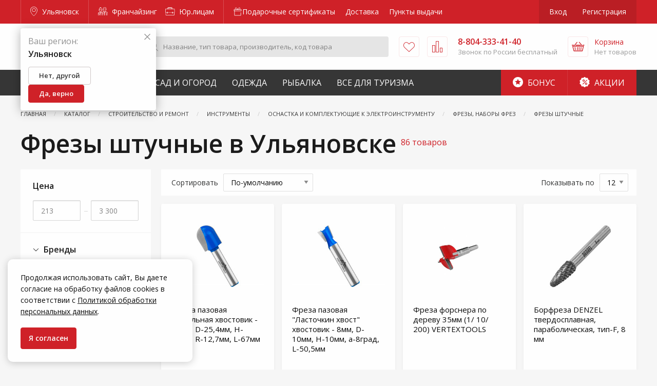

--- FILE ---
content_type: text/html; charset=utf-8
request_url: https://www.google.com/recaptcha/api2/anchor?ar=1&k=6LdUrQMaAAAAAE5xi2MYcbWxyP9CtGDiCae-c6v_&co=aHR0cHM6Ly91bHlhbm92c2suemFrcmVwaS5ydTo0NDM.&hl=en&v=PoyoqOPhxBO7pBk68S4YbpHZ&size=invisible&anchor-ms=20000&execute-ms=30000&cb=l0p3k0nus59y
body_size: 48742
content:
<!DOCTYPE HTML><html dir="ltr" lang="en"><head><meta http-equiv="Content-Type" content="text/html; charset=UTF-8">
<meta http-equiv="X-UA-Compatible" content="IE=edge">
<title>reCAPTCHA</title>
<style type="text/css">
/* cyrillic-ext */
@font-face {
  font-family: 'Roboto';
  font-style: normal;
  font-weight: 400;
  font-stretch: 100%;
  src: url(//fonts.gstatic.com/s/roboto/v48/KFO7CnqEu92Fr1ME7kSn66aGLdTylUAMa3GUBHMdazTgWw.woff2) format('woff2');
  unicode-range: U+0460-052F, U+1C80-1C8A, U+20B4, U+2DE0-2DFF, U+A640-A69F, U+FE2E-FE2F;
}
/* cyrillic */
@font-face {
  font-family: 'Roboto';
  font-style: normal;
  font-weight: 400;
  font-stretch: 100%;
  src: url(//fonts.gstatic.com/s/roboto/v48/KFO7CnqEu92Fr1ME7kSn66aGLdTylUAMa3iUBHMdazTgWw.woff2) format('woff2');
  unicode-range: U+0301, U+0400-045F, U+0490-0491, U+04B0-04B1, U+2116;
}
/* greek-ext */
@font-face {
  font-family: 'Roboto';
  font-style: normal;
  font-weight: 400;
  font-stretch: 100%;
  src: url(//fonts.gstatic.com/s/roboto/v48/KFO7CnqEu92Fr1ME7kSn66aGLdTylUAMa3CUBHMdazTgWw.woff2) format('woff2');
  unicode-range: U+1F00-1FFF;
}
/* greek */
@font-face {
  font-family: 'Roboto';
  font-style: normal;
  font-weight: 400;
  font-stretch: 100%;
  src: url(//fonts.gstatic.com/s/roboto/v48/KFO7CnqEu92Fr1ME7kSn66aGLdTylUAMa3-UBHMdazTgWw.woff2) format('woff2');
  unicode-range: U+0370-0377, U+037A-037F, U+0384-038A, U+038C, U+038E-03A1, U+03A3-03FF;
}
/* math */
@font-face {
  font-family: 'Roboto';
  font-style: normal;
  font-weight: 400;
  font-stretch: 100%;
  src: url(//fonts.gstatic.com/s/roboto/v48/KFO7CnqEu92Fr1ME7kSn66aGLdTylUAMawCUBHMdazTgWw.woff2) format('woff2');
  unicode-range: U+0302-0303, U+0305, U+0307-0308, U+0310, U+0312, U+0315, U+031A, U+0326-0327, U+032C, U+032F-0330, U+0332-0333, U+0338, U+033A, U+0346, U+034D, U+0391-03A1, U+03A3-03A9, U+03B1-03C9, U+03D1, U+03D5-03D6, U+03F0-03F1, U+03F4-03F5, U+2016-2017, U+2034-2038, U+203C, U+2040, U+2043, U+2047, U+2050, U+2057, U+205F, U+2070-2071, U+2074-208E, U+2090-209C, U+20D0-20DC, U+20E1, U+20E5-20EF, U+2100-2112, U+2114-2115, U+2117-2121, U+2123-214F, U+2190, U+2192, U+2194-21AE, U+21B0-21E5, U+21F1-21F2, U+21F4-2211, U+2213-2214, U+2216-22FF, U+2308-230B, U+2310, U+2319, U+231C-2321, U+2336-237A, U+237C, U+2395, U+239B-23B7, U+23D0, U+23DC-23E1, U+2474-2475, U+25AF, U+25B3, U+25B7, U+25BD, U+25C1, U+25CA, U+25CC, U+25FB, U+266D-266F, U+27C0-27FF, U+2900-2AFF, U+2B0E-2B11, U+2B30-2B4C, U+2BFE, U+3030, U+FF5B, U+FF5D, U+1D400-1D7FF, U+1EE00-1EEFF;
}
/* symbols */
@font-face {
  font-family: 'Roboto';
  font-style: normal;
  font-weight: 400;
  font-stretch: 100%;
  src: url(//fonts.gstatic.com/s/roboto/v48/KFO7CnqEu92Fr1ME7kSn66aGLdTylUAMaxKUBHMdazTgWw.woff2) format('woff2');
  unicode-range: U+0001-000C, U+000E-001F, U+007F-009F, U+20DD-20E0, U+20E2-20E4, U+2150-218F, U+2190, U+2192, U+2194-2199, U+21AF, U+21E6-21F0, U+21F3, U+2218-2219, U+2299, U+22C4-22C6, U+2300-243F, U+2440-244A, U+2460-24FF, U+25A0-27BF, U+2800-28FF, U+2921-2922, U+2981, U+29BF, U+29EB, U+2B00-2BFF, U+4DC0-4DFF, U+FFF9-FFFB, U+10140-1018E, U+10190-1019C, U+101A0, U+101D0-101FD, U+102E0-102FB, U+10E60-10E7E, U+1D2C0-1D2D3, U+1D2E0-1D37F, U+1F000-1F0FF, U+1F100-1F1AD, U+1F1E6-1F1FF, U+1F30D-1F30F, U+1F315, U+1F31C, U+1F31E, U+1F320-1F32C, U+1F336, U+1F378, U+1F37D, U+1F382, U+1F393-1F39F, U+1F3A7-1F3A8, U+1F3AC-1F3AF, U+1F3C2, U+1F3C4-1F3C6, U+1F3CA-1F3CE, U+1F3D4-1F3E0, U+1F3ED, U+1F3F1-1F3F3, U+1F3F5-1F3F7, U+1F408, U+1F415, U+1F41F, U+1F426, U+1F43F, U+1F441-1F442, U+1F444, U+1F446-1F449, U+1F44C-1F44E, U+1F453, U+1F46A, U+1F47D, U+1F4A3, U+1F4B0, U+1F4B3, U+1F4B9, U+1F4BB, U+1F4BF, U+1F4C8-1F4CB, U+1F4D6, U+1F4DA, U+1F4DF, U+1F4E3-1F4E6, U+1F4EA-1F4ED, U+1F4F7, U+1F4F9-1F4FB, U+1F4FD-1F4FE, U+1F503, U+1F507-1F50B, U+1F50D, U+1F512-1F513, U+1F53E-1F54A, U+1F54F-1F5FA, U+1F610, U+1F650-1F67F, U+1F687, U+1F68D, U+1F691, U+1F694, U+1F698, U+1F6AD, U+1F6B2, U+1F6B9-1F6BA, U+1F6BC, U+1F6C6-1F6CF, U+1F6D3-1F6D7, U+1F6E0-1F6EA, U+1F6F0-1F6F3, U+1F6F7-1F6FC, U+1F700-1F7FF, U+1F800-1F80B, U+1F810-1F847, U+1F850-1F859, U+1F860-1F887, U+1F890-1F8AD, U+1F8B0-1F8BB, U+1F8C0-1F8C1, U+1F900-1F90B, U+1F93B, U+1F946, U+1F984, U+1F996, U+1F9E9, U+1FA00-1FA6F, U+1FA70-1FA7C, U+1FA80-1FA89, U+1FA8F-1FAC6, U+1FACE-1FADC, U+1FADF-1FAE9, U+1FAF0-1FAF8, U+1FB00-1FBFF;
}
/* vietnamese */
@font-face {
  font-family: 'Roboto';
  font-style: normal;
  font-weight: 400;
  font-stretch: 100%;
  src: url(//fonts.gstatic.com/s/roboto/v48/KFO7CnqEu92Fr1ME7kSn66aGLdTylUAMa3OUBHMdazTgWw.woff2) format('woff2');
  unicode-range: U+0102-0103, U+0110-0111, U+0128-0129, U+0168-0169, U+01A0-01A1, U+01AF-01B0, U+0300-0301, U+0303-0304, U+0308-0309, U+0323, U+0329, U+1EA0-1EF9, U+20AB;
}
/* latin-ext */
@font-face {
  font-family: 'Roboto';
  font-style: normal;
  font-weight: 400;
  font-stretch: 100%;
  src: url(//fonts.gstatic.com/s/roboto/v48/KFO7CnqEu92Fr1ME7kSn66aGLdTylUAMa3KUBHMdazTgWw.woff2) format('woff2');
  unicode-range: U+0100-02BA, U+02BD-02C5, U+02C7-02CC, U+02CE-02D7, U+02DD-02FF, U+0304, U+0308, U+0329, U+1D00-1DBF, U+1E00-1E9F, U+1EF2-1EFF, U+2020, U+20A0-20AB, U+20AD-20C0, U+2113, U+2C60-2C7F, U+A720-A7FF;
}
/* latin */
@font-face {
  font-family: 'Roboto';
  font-style: normal;
  font-weight: 400;
  font-stretch: 100%;
  src: url(//fonts.gstatic.com/s/roboto/v48/KFO7CnqEu92Fr1ME7kSn66aGLdTylUAMa3yUBHMdazQ.woff2) format('woff2');
  unicode-range: U+0000-00FF, U+0131, U+0152-0153, U+02BB-02BC, U+02C6, U+02DA, U+02DC, U+0304, U+0308, U+0329, U+2000-206F, U+20AC, U+2122, U+2191, U+2193, U+2212, U+2215, U+FEFF, U+FFFD;
}
/* cyrillic-ext */
@font-face {
  font-family: 'Roboto';
  font-style: normal;
  font-weight: 500;
  font-stretch: 100%;
  src: url(//fonts.gstatic.com/s/roboto/v48/KFO7CnqEu92Fr1ME7kSn66aGLdTylUAMa3GUBHMdazTgWw.woff2) format('woff2');
  unicode-range: U+0460-052F, U+1C80-1C8A, U+20B4, U+2DE0-2DFF, U+A640-A69F, U+FE2E-FE2F;
}
/* cyrillic */
@font-face {
  font-family: 'Roboto';
  font-style: normal;
  font-weight: 500;
  font-stretch: 100%;
  src: url(//fonts.gstatic.com/s/roboto/v48/KFO7CnqEu92Fr1ME7kSn66aGLdTylUAMa3iUBHMdazTgWw.woff2) format('woff2');
  unicode-range: U+0301, U+0400-045F, U+0490-0491, U+04B0-04B1, U+2116;
}
/* greek-ext */
@font-face {
  font-family: 'Roboto';
  font-style: normal;
  font-weight: 500;
  font-stretch: 100%;
  src: url(//fonts.gstatic.com/s/roboto/v48/KFO7CnqEu92Fr1ME7kSn66aGLdTylUAMa3CUBHMdazTgWw.woff2) format('woff2');
  unicode-range: U+1F00-1FFF;
}
/* greek */
@font-face {
  font-family: 'Roboto';
  font-style: normal;
  font-weight: 500;
  font-stretch: 100%;
  src: url(//fonts.gstatic.com/s/roboto/v48/KFO7CnqEu92Fr1ME7kSn66aGLdTylUAMa3-UBHMdazTgWw.woff2) format('woff2');
  unicode-range: U+0370-0377, U+037A-037F, U+0384-038A, U+038C, U+038E-03A1, U+03A3-03FF;
}
/* math */
@font-face {
  font-family: 'Roboto';
  font-style: normal;
  font-weight: 500;
  font-stretch: 100%;
  src: url(//fonts.gstatic.com/s/roboto/v48/KFO7CnqEu92Fr1ME7kSn66aGLdTylUAMawCUBHMdazTgWw.woff2) format('woff2');
  unicode-range: U+0302-0303, U+0305, U+0307-0308, U+0310, U+0312, U+0315, U+031A, U+0326-0327, U+032C, U+032F-0330, U+0332-0333, U+0338, U+033A, U+0346, U+034D, U+0391-03A1, U+03A3-03A9, U+03B1-03C9, U+03D1, U+03D5-03D6, U+03F0-03F1, U+03F4-03F5, U+2016-2017, U+2034-2038, U+203C, U+2040, U+2043, U+2047, U+2050, U+2057, U+205F, U+2070-2071, U+2074-208E, U+2090-209C, U+20D0-20DC, U+20E1, U+20E5-20EF, U+2100-2112, U+2114-2115, U+2117-2121, U+2123-214F, U+2190, U+2192, U+2194-21AE, U+21B0-21E5, U+21F1-21F2, U+21F4-2211, U+2213-2214, U+2216-22FF, U+2308-230B, U+2310, U+2319, U+231C-2321, U+2336-237A, U+237C, U+2395, U+239B-23B7, U+23D0, U+23DC-23E1, U+2474-2475, U+25AF, U+25B3, U+25B7, U+25BD, U+25C1, U+25CA, U+25CC, U+25FB, U+266D-266F, U+27C0-27FF, U+2900-2AFF, U+2B0E-2B11, U+2B30-2B4C, U+2BFE, U+3030, U+FF5B, U+FF5D, U+1D400-1D7FF, U+1EE00-1EEFF;
}
/* symbols */
@font-face {
  font-family: 'Roboto';
  font-style: normal;
  font-weight: 500;
  font-stretch: 100%;
  src: url(//fonts.gstatic.com/s/roboto/v48/KFO7CnqEu92Fr1ME7kSn66aGLdTylUAMaxKUBHMdazTgWw.woff2) format('woff2');
  unicode-range: U+0001-000C, U+000E-001F, U+007F-009F, U+20DD-20E0, U+20E2-20E4, U+2150-218F, U+2190, U+2192, U+2194-2199, U+21AF, U+21E6-21F0, U+21F3, U+2218-2219, U+2299, U+22C4-22C6, U+2300-243F, U+2440-244A, U+2460-24FF, U+25A0-27BF, U+2800-28FF, U+2921-2922, U+2981, U+29BF, U+29EB, U+2B00-2BFF, U+4DC0-4DFF, U+FFF9-FFFB, U+10140-1018E, U+10190-1019C, U+101A0, U+101D0-101FD, U+102E0-102FB, U+10E60-10E7E, U+1D2C0-1D2D3, U+1D2E0-1D37F, U+1F000-1F0FF, U+1F100-1F1AD, U+1F1E6-1F1FF, U+1F30D-1F30F, U+1F315, U+1F31C, U+1F31E, U+1F320-1F32C, U+1F336, U+1F378, U+1F37D, U+1F382, U+1F393-1F39F, U+1F3A7-1F3A8, U+1F3AC-1F3AF, U+1F3C2, U+1F3C4-1F3C6, U+1F3CA-1F3CE, U+1F3D4-1F3E0, U+1F3ED, U+1F3F1-1F3F3, U+1F3F5-1F3F7, U+1F408, U+1F415, U+1F41F, U+1F426, U+1F43F, U+1F441-1F442, U+1F444, U+1F446-1F449, U+1F44C-1F44E, U+1F453, U+1F46A, U+1F47D, U+1F4A3, U+1F4B0, U+1F4B3, U+1F4B9, U+1F4BB, U+1F4BF, U+1F4C8-1F4CB, U+1F4D6, U+1F4DA, U+1F4DF, U+1F4E3-1F4E6, U+1F4EA-1F4ED, U+1F4F7, U+1F4F9-1F4FB, U+1F4FD-1F4FE, U+1F503, U+1F507-1F50B, U+1F50D, U+1F512-1F513, U+1F53E-1F54A, U+1F54F-1F5FA, U+1F610, U+1F650-1F67F, U+1F687, U+1F68D, U+1F691, U+1F694, U+1F698, U+1F6AD, U+1F6B2, U+1F6B9-1F6BA, U+1F6BC, U+1F6C6-1F6CF, U+1F6D3-1F6D7, U+1F6E0-1F6EA, U+1F6F0-1F6F3, U+1F6F7-1F6FC, U+1F700-1F7FF, U+1F800-1F80B, U+1F810-1F847, U+1F850-1F859, U+1F860-1F887, U+1F890-1F8AD, U+1F8B0-1F8BB, U+1F8C0-1F8C1, U+1F900-1F90B, U+1F93B, U+1F946, U+1F984, U+1F996, U+1F9E9, U+1FA00-1FA6F, U+1FA70-1FA7C, U+1FA80-1FA89, U+1FA8F-1FAC6, U+1FACE-1FADC, U+1FADF-1FAE9, U+1FAF0-1FAF8, U+1FB00-1FBFF;
}
/* vietnamese */
@font-face {
  font-family: 'Roboto';
  font-style: normal;
  font-weight: 500;
  font-stretch: 100%;
  src: url(//fonts.gstatic.com/s/roboto/v48/KFO7CnqEu92Fr1ME7kSn66aGLdTylUAMa3OUBHMdazTgWw.woff2) format('woff2');
  unicode-range: U+0102-0103, U+0110-0111, U+0128-0129, U+0168-0169, U+01A0-01A1, U+01AF-01B0, U+0300-0301, U+0303-0304, U+0308-0309, U+0323, U+0329, U+1EA0-1EF9, U+20AB;
}
/* latin-ext */
@font-face {
  font-family: 'Roboto';
  font-style: normal;
  font-weight: 500;
  font-stretch: 100%;
  src: url(//fonts.gstatic.com/s/roboto/v48/KFO7CnqEu92Fr1ME7kSn66aGLdTylUAMa3KUBHMdazTgWw.woff2) format('woff2');
  unicode-range: U+0100-02BA, U+02BD-02C5, U+02C7-02CC, U+02CE-02D7, U+02DD-02FF, U+0304, U+0308, U+0329, U+1D00-1DBF, U+1E00-1E9F, U+1EF2-1EFF, U+2020, U+20A0-20AB, U+20AD-20C0, U+2113, U+2C60-2C7F, U+A720-A7FF;
}
/* latin */
@font-face {
  font-family: 'Roboto';
  font-style: normal;
  font-weight: 500;
  font-stretch: 100%;
  src: url(//fonts.gstatic.com/s/roboto/v48/KFO7CnqEu92Fr1ME7kSn66aGLdTylUAMa3yUBHMdazQ.woff2) format('woff2');
  unicode-range: U+0000-00FF, U+0131, U+0152-0153, U+02BB-02BC, U+02C6, U+02DA, U+02DC, U+0304, U+0308, U+0329, U+2000-206F, U+20AC, U+2122, U+2191, U+2193, U+2212, U+2215, U+FEFF, U+FFFD;
}
/* cyrillic-ext */
@font-face {
  font-family: 'Roboto';
  font-style: normal;
  font-weight: 900;
  font-stretch: 100%;
  src: url(//fonts.gstatic.com/s/roboto/v48/KFO7CnqEu92Fr1ME7kSn66aGLdTylUAMa3GUBHMdazTgWw.woff2) format('woff2');
  unicode-range: U+0460-052F, U+1C80-1C8A, U+20B4, U+2DE0-2DFF, U+A640-A69F, U+FE2E-FE2F;
}
/* cyrillic */
@font-face {
  font-family: 'Roboto';
  font-style: normal;
  font-weight: 900;
  font-stretch: 100%;
  src: url(//fonts.gstatic.com/s/roboto/v48/KFO7CnqEu92Fr1ME7kSn66aGLdTylUAMa3iUBHMdazTgWw.woff2) format('woff2');
  unicode-range: U+0301, U+0400-045F, U+0490-0491, U+04B0-04B1, U+2116;
}
/* greek-ext */
@font-face {
  font-family: 'Roboto';
  font-style: normal;
  font-weight: 900;
  font-stretch: 100%;
  src: url(//fonts.gstatic.com/s/roboto/v48/KFO7CnqEu92Fr1ME7kSn66aGLdTylUAMa3CUBHMdazTgWw.woff2) format('woff2');
  unicode-range: U+1F00-1FFF;
}
/* greek */
@font-face {
  font-family: 'Roboto';
  font-style: normal;
  font-weight: 900;
  font-stretch: 100%;
  src: url(//fonts.gstatic.com/s/roboto/v48/KFO7CnqEu92Fr1ME7kSn66aGLdTylUAMa3-UBHMdazTgWw.woff2) format('woff2');
  unicode-range: U+0370-0377, U+037A-037F, U+0384-038A, U+038C, U+038E-03A1, U+03A3-03FF;
}
/* math */
@font-face {
  font-family: 'Roboto';
  font-style: normal;
  font-weight: 900;
  font-stretch: 100%;
  src: url(//fonts.gstatic.com/s/roboto/v48/KFO7CnqEu92Fr1ME7kSn66aGLdTylUAMawCUBHMdazTgWw.woff2) format('woff2');
  unicode-range: U+0302-0303, U+0305, U+0307-0308, U+0310, U+0312, U+0315, U+031A, U+0326-0327, U+032C, U+032F-0330, U+0332-0333, U+0338, U+033A, U+0346, U+034D, U+0391-03A1, U+03A3-03A9, U+03B1-03C9, U+03D1, U+03D5-03D6, U+03F0-03F1, U+03F4-03F5, U+2016-2017, U+2034-2038, U+203C, U+2040, U+2043, U+2047, U+2050, U+2057, U+205F, U+2070-2071, U+2074-208E, U+2090-209C, U+20D0-20DC, U+20E1, U+20E5-20EF, U+2100-2112, U+2114-2115, U+2117-2121, U+2123-214F, U+2190, U+2192, U+2194-21AE, U+21B0-21E5, U+21F1-21F2, U+21F4-2211, U+2213-2214, U+2216-22FF, U+2308-230B, U+2310, U+2319, U+231C-2321, U+2336-237A, U+237C, U+2395, U+239B-23B7, U+23D0, U+23DC-23E1, U+2474-2475, U+25AF, U+25B3, U+25B7, U+25BD, U+25C1, U+25CA, U+25CC, U+25FB, U+266D-266F, U+27C0-27FF, U+2900-2AFF, U+2B0E-2B11, U+2B30-2B4C, U+2BFE, U+3030, U+FF5B, U+FF5D, U+1D400-1D7FF, U+1EE00-1EEFF;
}
/* symbols */
@font-face {
  font-family: 'Roboto';
  font-style: normal;
  font-weight: 900;
  font-stretch: 100%;
  src: url(//fonts.gstatic.com/s/roboto/v48/KFO7CnqEu92Fr1ME7kSn66aGLdTylUAMaxKUBHMdazTgWw.woff2) format('woff2');
  unicode-range: U+0001-000C, U+000E-001F, U+007F-009F, U+20DD-20E0, U+20E2-20E4, U+2150-218F, U+2190, U+2192, U+2194-2199, U+21AF, U+21E6-21F0, U+21F3, U+2218-2219, U+2299, U+22C4-22C6, U+2300-243F, U+2440-244A, U+2460-24FF, U+25A0-27BF, U+2800-28FF, U+2921-2922, U+2981, U+29BF, U+29EB, U+2B00-2BFF, U+4DC0-4DFF, U+FFF9-FFFB, U+10140-1018E, U+10190-1019C, U+101A0, U+101D0-101FD, U+102E0-102FB, U+10E60-10E7E, U+1D2C0-1D2D3, U+1D2E0-1D37F, U+1F000-1F0FF, U+1F100-1F1AD, U+1F1E6-1F1FF, U+1F30D-1F30F, U+1F315, U+1F31C, U+1F31E, U+1F320-1F32C, U+1F336, U+1F378, U+1F37D, U+1F382, U+1F393-1F39F, U+1F3A7-1F3A8, U+1F3AC-1F3AF, U+1F3C2, U+1F3C4-1F3C6, U+1F3CA-1F3CE, U+1F3D4-1F3E0, U+1F3ED, U+1F3F1-1F3F3, U+1F3F5-1F3F7, U+1F408, U+1F415, U+1F41F, U+1F426, U+1F43F, U+1F441-1F442, U+1F444, U+1F446-1F449, U+1F44C-1F44E, U+1F453, U+1F46A, U+1F47D, U+1F4A3, U+1F4B0, U+1F4B3, U+1F4B9, U+1F4BB, U+1F4BF, U+1F4C8-1F4CB, U+1F4D6, U+1F4DA, U+1F4DF, U+1F4E3-1F4E6, U+1F4EA-1F4ED, U+1F4F7, U+1F4F9-1F4FB, U+1F4FD-1F4FE, U+1F503, U+1F507-1F50B, U+1F50D, U+1F512-1F513, U+1F53E-1F54A, U+1F54F-1F5FA, U+1F610, U+1F650-1F67F, U+1F687, U+1F68D, U+1F691, U+1F694, U+1F698, U+1F6AD, U+1F6B2, U+1F6B9-1F6BA, U+1F6BC, U+1F6C6-1F6CF, U+1F6D3-1F6D7, U+1F6E0-1F6EA, U+1F6F0-1F6F3, U+1F6F7-1F6FC, U+1F700-1F7FF, U+1F800-1F80B, U+1F810-1F847, U+1F850-1F859, U+1F860-1F887, U+1F890-1F8AD, U+1F8B0-1F8BB, U+1F8C0-1F8C1, U+1F900-1F90B, U+1F93B, U+1F946, U+1F984, U+1F996, U+1F9E9, U+1FA00-1FA6F, U+1FA70-1FA7C, U+1FA80-1FA89, U+1FA8F-1FAC6, U+1FACE-1FADC, U+1FADF-1FAE9, U+1FAF0-1FAF8, U+1FB00-1FBFF;
}
/* vietnamese */
@font-face {
  font-family: 'Roboto';
  font-style: normal;
  font-weight: 900;
  font-stretch: 100%;
  src: url(//fonts.gstatic.com/s/roboto/v48/KFO7CnqEu92Fr1ME7kSn66aGLdTylUAMa3OUBHMdazTgWw.woff2) format('woff2');
  unicode-range: U+0102-0103, U+0110-0111, U+0128-0129, U+0168-0169, U+01A0-01A1, U+01AF-01B0, U+0300-0301, U+0303-0304, U+0308-0309, U+0323, U+0329, U+1EA0-1EF9, U+20AB;
}
/* latin-ext */
@font-face {
  font-family: 'Roboto';
  font-style: normal;
  font-weight: 900;
  font-stretch: 100%;
  src: url(//fonts.gstatic.com/s/roboto/v48/KFO7CnqEu92Fr1ME7kSn66aGLdTylUAMa3KUBHMdazTgWw.woff2) format('woff2');
  unicode-range: U+0100-02BA, U+02BD-02C5, U+02C7-02CC, U+02CE-02D7, U+02DD-02FF, U+0304, U+0308, U+0329, U+1D00-1DBF, U+1E00-1E9F, U+1EF2-1EFF, U+2020, U+20A0-20AB, U+20AD-20C0, U+2113, U+2C60-2C7F, U+A720-A7FF;
}
/* latin */
@font-face {
  font-family: 'Roboto';
  font-style: normal;
  font-weight: 900;
  font-stretch: 100%;
  src: url(//fonts.gstatic.com/s/roboto/v48/KFO7CnqEu92Fr1ME7kSn66aGLdTylUAMa3yUBHMdazQ.woff2) format('woff2');
  unicode-range: U+0000-00FF, U+0131, U+0152-0153, U+02BB-02BC, U+02C6, U+02DA, U+02DC, U+0304, U+0308, U+0329, U+2000-206F, U+20AC, U+2122, U+2191, U+2193, U+2212, U+2215, U+FEFF, U+FFFD;
}

</style>
<link rel="stylesheet" type="text/css" href="https://www.gstatic.com/recaptcha/releases/PoyoqOPhxBO7pBk68S4YbpHZ/styles__ltr.css">
<script nonce="Vz9FuMTIhw-1g-1TeU3v4A" type="text/javascript">window['__recaptcha_api'] = 'https://www.google.com/recaptcha/api2/';</script>
<script type="text/javascript" src="https://www.gstatic.com/recaptcha/releases/PoyoqOPhxBO7pBk68S4YbpHZ/recaptcha__en.js" nonce="Vz9FuMTIhw-1g-1TeU3v4A">
      
    </script></head>
<body><div id="rc-anchor-alert" class="rc-anchor-alert"></div>
<input type="hidden" id="recaptcha-token" value="[base64]">
<script type="text/javascript" nonce="Vz9FuMTIhw-1g-1TeU3v4A">
      recaptcha.anchor.Main.init("[\x22ainput\x22,[\x22bgdata\x22,\x22\x22,\[base64]/[base64]/[base64]/ZyhXLGgpOnEoW04sMjEsbF0sVywwKSxoKSxmYWxzZSxmYWxzZSl9Y2F0Y2goayl7RygzNTgsVyk/[base64]/[base64]/[base64]/[base64]/[base64]/[base64]/[base64]/bmV3IEJbT10oRFswXSk6dz09Mj9uZXcgQltPXShEWzBdLERbMV0pOnc9PTM/bmV3IEJbT10oRFswXSxEWzFdLERbMl0pOnc9PTQ/[base64]/[base64]/[base64]/[base64]/[base64]\\u003d\x22,\[base64]\\u003d\\u003d\x22,\x22fcKxTMOGGMKrwpLCtMOmdFFQw5AKw5UKwrzCpErCksK7OsO9w6vDmR4bwqFZwqlzwp15wqzDulLDkF7CoXtsw5jCvcOFwqPDh07CpMO2w7vDuV/CtAzCoynDqcOFQ0bDjDbDusOgwq/Cm8KkPsKUVcK/AMO5JcOsw4TCjMOGwpXCmksZMDQldnBCUMKvGMOtw4fDrcOrwopwwpfDrWIVEcKORSBjO8OLc2JWw7YPwq8/[base64]/[base64]/DtcKBw5kZCiEQTMKLw7o7w6HChg0/wqAaTcOmw7EOwogxGMOCfcKAw5LDg8KYcMKCwpc1w6LDtcKdBgkHOsK3MCbCoMOYwplrw6ZxwokQwo3DsMOndcKrw57Cp8K/woo/c2rDhMKDw5LCpcKxGjBIw43Dv8KhGWfCssO5wojDksO3w7PCpsODw5MMw4vCqcK2ecOkR8OcBAPDrWnClsKrfz/Ch8OGwqnDvcO3G2g3K3QNw7VVwrREw4xXwp52IFPChErDkCPCkEUXS8ObKCYjwoEjwqfDjTzCocO2wrBoQ8KTUSzDognChsKWZELCnW/CjSEsScOrWGEoTGjDiMOVw4o+wrM/bcOkw4PCllzDlMOEw4glwqfCrHbDgBcjYjbCmE8aXsKjK8K2AsOybMOkC8OnVGrDssKcIcO4w6HDrcOlDcKFw4JBOVvCvHfDpQjCvcKZw55/F2XDhx/Ck15dwrx+w5txw4FlYFNAwrkLPcO/w4Zdwqs2LHnCqMKGw77Ds8OLwpQqNCnDsCoaI8O1SsOtw50mwo/[base64]/[base64]/ClsO0w6VVQ8OkW17DrMOkCCfDsz0nRsKpE3jDpk0OWMOfSsOgfcK0Al08TBoEw43DjkYOwqkPLsO7w6HCgsOtwrFiw7R6wqPCpcOQecOFwplVNyfDscOffcOQwpUdwo04w67DscK3w5s7wrzCusK/w7tpwpTDrMKhwqjDl8K2w6VNcVbDlMO5XsOew6DDg1RbwrPDjVJcw6sCw59DI8K6w7E+w4Rww7/DjiZAwobCgcOEZGLCiRwMNQwBw7FVMMK9XA5Hw4htw6fDtMOJecKcZsOdPBrDkcKWQDHDo8KSK3ceO8O6w5TDgwbCkzYgE8OQRH/CucKIJRc2asOxw5bDnMOzFXdLwq/DtzvDs8K2wrXCgcOew5IXwpXClDMMw495wodFw6g7WQjCocK3wrYYwodVIUc0w7YSH8OZw4HDuAVgFcOme8K1DsKYw4/[base64]/w6N1Ay/CkMO+OghDfzpbbDx5EsOLe0HDtTHDuVMWw4XDnlRTwphHwoXCjTjDmxdfVlXDhMOYG1PDg1Bew5vDvT/DmsO4esOhbiEiw5vCgUfChmkDwpzCh8KIAMO1JsO1wovDmcOLcGR5Fm/[base64]/w6AobMOvOAMWw7YLCMKMFMOKWiDDn39YUcKyD3rDkGpfP8OYe8K0wqZMFsObScO8bMKbw64zS1I1aT/DtVnCjTTCgUxqCgPDnsKvwrTDtsOHPwnDpSTCuMO2w4nDghTDs8OUw49/VR3CslVoOnLCrMKNaEZiw6HDu8O/YRVeXMKvTHbDqcKIRjrCrsKkw7NLHVpdCsOyGMK7KjtREHPDmEXCvComw4XDksKJwoBGTQjCuFdfS8KMw4rCrCnCunjCnsOYesKHwpwkNMKkEllTwr1BA8OGKAdBwrDDv2wQeWZFw7rDs00/[base64]/DlsKTWi3Ds8O2woEpw5MtwrE/wppfVsKKN19zdsK/[base64]/CjlseVsO+w6YcwqhxwrlRc3XCtMOLB2UvSMKHeEN1woUROinCl8KCwotCYsONwpJkwqDDi8K5wps8w5fDtGPCuMO9w6Nww67DmMOIw49ywpE9A8ONYMKBSRxNwr3CosOlw7rDkw3Dlzgnw4/[base64]/[base64]/DtsKwQBbDizhww5MlbcKjwrfCm8OpXcOCw6XChMKHB3fCokbCizXCnFDDrxsMw74bW8OURcK4w5YCUcKzwq/CicKbw7YJLQ3DpcOxNGdrBMOdbcONRgXCtDTCgMOpw55aalDCnlZ5wpQ+SMKwWGoqwqPCs8OJOsO0wofClAV8GsKkQzM5U8KpQhLDq8K1TH7DuMKlwqpzaMK0w4jDlcO/[base64]/DisOaDFp+SRjCuyUywrIRwp1YH8Kww4rDqsOWw6YFw7k1fTwwYX3CpMKWDR7DpcOjf8KQfR/CgcKNw6rDicOPKcOhwr4DQyYQwrbDgMOsU07DpcOUworCkMOWwrpKbMKEenJ2LWxUVcOwf8KWZ8OcfQDCrinDisOJw49qQS/DpsOvw7XDg2VEccOrw6RLw4ZVwq4HwqHDjyYRSxTCjW/DscOGHMKhw5hQwqLDnsOYwqrDgsOrEHVARFHDqUt/woDDpiwuIMO6FcKPw63DssOXwoLDssK5wpc5KsOvwpHCscKwVsK6woYkccK/w7rCicOkV8KJMlfCi0XDisOEw6B7V2UFUsKLw5nCk8KjwpdTw5Jbw5c2wrc/wq9Jw55LKMO8D0QRwoTCgsKGwqTCjcKCbjUjwpDChsOzw75GdwrCt8OYwpkcD8KlailNNMOECjdxw6JXMMOvFhZxbsOewqZbNsK9VhPCtW0rw6JmwofDiMO/w5LCiSvCssKTJcKgwrzCjcKseyvDsMKewpXCtR7CvFUlw4zCjC8+w4ZsbTXDkMOFwp/DjRTCv2/DjcONwptNwr1Jw6BewrxdwpXDnWJpLMOLPMKywr7Cgj8swrhVwoI2DsOkwpjCiT7Cs8KOAMOxU8OTwoPDnnnDjhEGwrDDhsOUw5UnwoxuwrPChsKKbkTDpEBMA2DCqy7CnCjCkjQMDhDCrcK4DD5/wofCqUTCucOJHcKzT3BtRMKcdcK6w4bDo2rDj8KfS8Opw6XChMOSw5taI0bCqMKqw4FKw6HDqcKBEcKJVcK6wojDicOUwrw4eMOASsKBF8Oqwr4Yw5NWQUQ/eTrCkcKFK0/Dv8O+w7BPw7bCgMOYVHrDgHVjwqLCjCIcb30rL8O4YsKxdTBJw5nDmydWw7TCjnNAHMKRMA3DpMOEw5UEwqELw4oww5PCuMOawqvDoR7DgxJ/w6poEcO4TmvDn8OTGsOENiPDuikcw6nCkUDCi8Obw4bCu3tjFgjCs8KMw6ZsNsKrwppAwpvDlBzDgzIvw6ICw7cEwpLDpGxaw4oSE8KkZBsAdgfDg8KhSjrCv8K7wpBNwo9Vw53CncOkw58LdsO9w5kuQW/DkcK8w6AZwoMDUcKTwopxJsO6wr/Cs2LDlUzDusOqwqVlVEYAw41+bsKaaE4DwodOTsKtwovCu09lNMKgdMK1ZcKFSsO0LHPDtVvDlsKdYcKiFVhiw7VVGwjDq8KEwq8IecK4LcKNw7nCoybCtU3CrB1vCcKfPMOUwoPDsGXCpCxvaQTDih9/[base64]/Cv8O5w4dgwpdUHTHCtCDDlj5/worDjX4lJ2LDil18DhIxw4/Ds8Kyw6Fxwo3CmMOiEsO8E8K/IMKoMEBNw5rDmDXCgxfDtQXCrxzChsK8OsKQZXAzGhVML8O4w7tBw4JBTsKnwq3DkzIYADcuw4DClhEpXizCmwAZwrDCqwoFEsKaRMKywoXDp31LwoIrw5TCnMKxw5/ChjgIwopow6R+wpTDmylfwpA5JS4wwpgpHMOvw4zCsEU1w48gJMO7wqHCrsOtwoHCmW15CloFEhvCr8K2ZBHDmDRIWMO6AcOqwooSw57DuMOQKn9zT8Khc8OSYMK1w4gXwpHDm8OnJ8KECsO/[base64]/DosKOw5EnRRfCp8OMwo/CiB/Dv8K5NcO+w5nDq8Oqw6rDtMKnwqnDgB5KA2RhMcOxfHXDoibDgQYCdlgXasOww6PDmsKSe8KDw5YwAsKjFsOzwrIDw5UJSMKQwpoGwr7CrgccGyxHwqfDqEjCocKJPEvCuMOqwpkGwo3Cty3DqDIew7wBIsKFwpp9w44jCEfDjcKNw7MEwqbDqTjCim90JV/Dq8O/BD0vw4MKwq9oKxTDgQzDg8KTw4d/w67DjWhgw7MWwqAeIX3DnMOZwpYWwrZLwpJYw7kSwo9ewo5HakViw5zChVzDucOewrrDrBN9FsKkw4nCmMKsIQw+Kx7CsMKRXy/Cp8OVb8OJwq3CugRZBcK6woseAcO5w4AFbMKQTcK1A29VwonDs8O/w6/[base64]/CrcO9wqMmwojCt8OswofClMKADHTCk1PCjF7CpG/CocKobl7CllNYVcOkw6ZKOMKcdcKgw54cw4zClkXDqiZkwrbCu8KCwpYBB8K1KhcdJMOUEEPCvzrCncOhaC9fX8KDRj8twqhRREHDpF82HnrCscOQwo4cUUTCjW3Cg0DDjjs8w6V3w5LDmcKkwqXChMKsw6HDkX/ChcKsIW3CuMK0DcKKwog5O8KVd8Ouw6l8w6g7AzLDpirDpnoJY8OQBEvCoDDDvGgIWyhqwqctw5tOwoE/w53DvXXDusK4w4gtXMKmDULChg8qwr3DoMKEXSF7NsOjP8OgYnTDksKtJShzw7kJOcKeQcOuPFhLNMO9wo/DrkB/wrkBwoPCiz3CnTvCliIuSnHCr8OywrnDtMKwdGvCtsOPYzQ2E1Atw7TCm8KIaMOyPgjCssK3Pg14Byw5w7tKecOKwoXDgsOuw5o3AsONAF1LwpzDhQIEcsKLwpHCk3UpTj57w7/DrcO2E8OBw5PCkTF9H8K4RG/[base64]/OsOpOytjw5zCsx42UiQ1woDDqsOGCWzDlMOzw5/CiMOgw6M/WFBnwr7CssKfw6lQOsKUw7/Dp8KGIsO/w7PCscKgwojCslJtHcKTwppTw5IMJMOhwqnCuMKPPQrCqcOIX3jCqMOwJw7Cg8KtwpjCmnbDpx3DtMOBwp8Aw4vDg8OoJUXDiDrCvVbDnsO2woXDvSTDqmEqw58/ZsOQAMO4w6rDnQfDoFrDiWnDkw1TOl4RwpE2wpjCvSkQQcOnA8Oyw6dufx4iwr4VdlPDmQXDuMOVw7jDrcKfwrAiwqNfw7hydsOowoYpwrTDssKhw5Anw5/CosKEcsOUKcODIcOqMT8AwrIZw54nPMOZwrUjXwHCnMK0HcKKeyrDnMOmwrTDqnzCscKqw5Y4wot+wrITw5jCoQ0GI8K9bX0hXcKAw5NcJzQ9wpnCiz3CgRZPw5zDvhTDqxbCkxBQw4Ydw7/[base64]/w4MowoN8w6XDqHxpE8Otw5deQ8OZwp/Cmz8pw4bClFTCscKXNBnClMOcFi04w70tw7ZWw5dVfMKWfMO5eFTCocO/[base64]/[base64]/DuT4RSnLCisKVT8KHw4rCjAgLw6UbwoIww6DDo2AnwpzDrMK4w5xZw5/CsMKVwrUyC8OxwprDo2JEcsK8b8OHXi9Mw6d2DWLChsKkOsOMw41ObMOQaEfDgBPDtsK0wofDgsOjw6ZSf8OxQcKfw5PDrcKMw5w9w4XDiAjDtsKqw7o1ES1jG00Bw43CpcOac8OcZMOyHhzCun/CscKYw4lWwp48XsKvTDtcwrrCusKFQi8bTiDCicKmEXrDnRFcYMO9Q8KIfxh/wpvDjMOBwq/DtzkbBMO0w6TCqMKpw4sQw7lRw6dzwp/DjcOrVMO+IsOkw7ENwoYPA8K3MnMvw47Cswsfw6HCsz0dwr/Dk1vCulEPw7zCssKiw55pFnDDn8Oiw71cPMOjCsO7w4YLIMOsCmQbbEvDi8KbcsOkGsOKaAZjccK8AMKCaBd/IgLCt8OIwoEwGcOfT1YMFH9Sw6PCs8OBf0nDuAXDmgHDnwXCvMKPwq8eM8OQwoPCvzfCh8Krb07Du3c0fxNRasK3d8KadCbDo212wqoGBwzDm8Kuw5vCr8OcIBwuw7TCrFZQQgHCnsKWwojCs8OKw7zDjsKmw6/Dv8Ocw4INSG/Ct8KPa3ogV8OHw40Cw7rDmsOvw7nDnWTDocKOwpfCgcKqwr0OOcKDBFfDs8Kae8OoYcO/w7TDmTZVwoxIwrM5UsKUJTrDo8Kww6jCmVPDpMOrwpDCssOsYSszworCmsK1wqnDtUdqw6YZUcKmw7oKAMOSw5FRwoVSWFZ2VnLDtTB2Slp0w6NAwq3DnsKJwpfCnCUXwpVTwpg8PV0AwpLDlsORecOWXcKsUcKdcyoyw5t7w7bDuHTDkyvClUQ/[base64]/e1cMaDd0wo7DpFkQAAcUwqRiG8O1wpANacKNwoQ5w487RsOkwozDpCU2wprDr2PCpcOtckLDs8K4dsKWcMKcwp/DqsOXA04xw7HDoyJOHcKvwpAHeTvDlwsKw4FPYXlPw7nCoE5bwrDDh8OoesKHwpvCrw/Di0M6w7/DriBDcztbIlDDlRpfVsOPWCfDmMO+woV0QyEowpUhwqQYJnXCqcKBfEVRU0EQworCusO6MnfCiWHDhDgqZMOIC8Ouwok8w73CqsORw5TDhMKHw78pQsKEwpV9acKaw4nCox/CqMOUwrvDgVtIw5LDnn7CjTXDnsOiWXbDv3NTw67CglU3w4LDv8Kfw6TDsx/CncO7w692wqHDg2rCg8K6CAAtw4PDiDfCvsO1QcKDOsOjPzrDqHRFKsOJKcOFLUvDocO4w6RAP1HDiW4TQcKfw4/DhMKSHsO9Z8K8MsKow6DChEzDvyLDjMKlc8KrwqJ5wpnDgz53b0LDixPCphRzZFVFwqTDuFrDpsOCDzrCgsKHJMKBTsKMbmbCh8KGwqvDqsK2IRfCpkXDgkQ6w4LCh8KNw7DClsKVwr5tXyjCgMKywpBRE8ORw6vDi1fCvcO/wqTDjxV2d8OOwqcFI8Kew5bCrlZ/[base64]/DuVIbw6RvZXYSw5p3wowow4YhNsOhczPDp8OfXwPDrGHCtRjDnMK0Tyodw4bCh8OCdDHDncKebMKxwqUyKMO5w4sPakcnRyMKwqPCg8OLRMO6w6DDrcO6IsOcw7QTcMOqMBLDvkTDkljDn8KLwrzDnCIiwqd/SsKSDcKsOcKYPsO7ABfDp8O4w5VnAjvCsA9Mw7vDkzFlw5kdREBPw7AOw5RHw6vChcKYScKCbR0Lw5wAEMO+wqDCm8OQa3nDqloRw7wkw6DDvsOZQHXDoMOjfHrDl8KqwrDCgMO9w6LClcKhXMORDnfDp8KXE8KfwoM8WjXDl8OowrMKYsKvwpvDtQYVYsOOScK/wrPCjsKSEC3Ch8KlGcKCw4XDgBDCuDfDgcONVyoewr3DqMO9TQ8zwpBAwoEmPMOEwoEMHMK/[base64]/DoXprwozDgcOGJsO+w6AKbcKVcsOowr41B8K7wp9IQcOSw63Cvz8lNDjCkMK1ZilAwrBkw7rCr8OiNsKbwpwEw4nCkcOBVFshVcOEHsOAwoLDqmzDucKGw4LChMOdAsKcwpzCg8K/OAPCg8KcVsO9w5I1GDA2GcOIw4lBJsOtwqjCqi/[base64]/CisOYA8K2TMOOZsOoWiwHVzZ5IcKIw7hwbB7CtsK7wq7ChWV4w67CrVV4McKjXCTDocKfw5XDm8OsfClYPMK4W0DCsQwVw4PCqcKNLsOYw53DrwfDpB3Dr2/DmSXCtcO9w6TDoMKgw500wqvDhE3DhcKaeR1Xw5MKworDmsOAw7vCmMKYwqFjwpjCoMKbFGTChU3CrWVmLcO7ZMOaOEolNUzDugJkw6kJw7HDklQiw5IBw5VAWRjDuMKqw5jDvMOSTMK/GcOYaALDtxTDnBTDvcKPDCfChsKYVWslwpDCvWnCjcKawp7DhzrCnyw+wo9VS8OEM24/wpxwNiXCgcKCw5Biw5w5IhfDuRxEwp4xw5zDhEbDvMOsw7ZuKDbDhRPCi8KCNsK7w5R4wrobFMOLw5nCi0rDuTLDscOSIMOiTm3DhDspJcOPFSUyw6bChMOReB7Dj8KQw7EEbC7DscK/w5TDmsO4w5h8N0vCtyvClcKxbC9KSMO4FcK7wpPDt8KWM30Ywqkpw6bCh8OLecKUXcK0wpc5EifDjH8zR8KUw4hIw4HDncOjasKewpfDtyhNdDnCnsKpwrzDqhjDucOMOMO1bcOiHi/DoMOhwqjDqcOmwqTDrsKPDgTDjgtGwpN3c8KvEMK5FwnCs3cgJCRXwoLCi3ddTQIlI8K2WMKCw7sgwow1PcK0PgXCjGbDpsOHZ3XDsChnIcKlwpDCg0zDm8KQwrlGBSDDlcO1w5vCoU0Nw7/DtVnDlsOLw5PCr3rDo1rDmsObw7BzBsKSQMK3w6JnHnvCt3ICScOZwrUrwqXDqXvDsELDvMO0wpbDqU7CpcKDw7LDr8KDb2dDF8KhwrLCt8OMaD/DhVPDosOGBErCtcKsCcOswqXDvSDDlcOOw4bDoFBYw4tcw5nClsOmwpvCk0dtfRzDtlDDhMKoBMKAZgAZOhNpX8KywotTw6HCiH9Lw6tRwoNBFEFkw6YMMQDCgEDDsRt/wplLw6bDosKPe8K4NSgxwpTCk8KbNyx7wo4Mw5t1dhDDrcKKw6UZHMObwrnDryRFKMOGwrPCp3N8wopUJ8O5W2vDkXrChcOkw7xdw6jClMKdwqvCucKZQ3HDgMOOwqUUNcOcw5LDmHwxwqAWNkIDwpJCw7/Do8O1cwoJw6prw6zDn8KqRsKGwpZawpB/PcKVw7k5w4TDqkJFJjI2woUTw7rCpcKgwofCs3xFw7V8w4bDgGnDkcOJwoAwfMOKCQLCtzIsLULCvcOePMOzwpI8enPDlhkUXsKYw5LChMK/[base64]/DkhXDt33Cr8KwAWfDvx/[base64]/DusOpwoEXw5/[base64]/w5LDowEtworCtcOzw4x8M8KLwoNQw4HDjETDhMKkwpDDuiQUw7V8w7rCtxLCrcO/wq0gWcKhwrXDuMOhKCPCgTQcw6nDvkJ1TcOswqwfbkHDgsKyWEDCkMKlT8K5MMKVLMKKOCnCucOPwonDjMK/w7rCuwZ7w4Jew5Rnwr8dYMK+wpkWeVfCoMKfOWvCpC58ejwFEVbDlsOMwpnCmsO6wr7Ds1/[base64]/[base64]/Dh8K0Nj3DssOewqsrHcOrwrTDojAXw50Tw6DCjcOlwpQiw6JOOHXDimsTw5V5w6nDpMOTKT7CjldGZUHDusOVw4Qnwr3Cu13Dv8OUw5bChcKjDUQxwrBuw5QMPcOmccKew4/CjMOjwpbDtMOww5oGUW/[base64]/[base64]/Dmi08bRRFClzCosOUfsKCesKPAsO/EsOkacOrGMKiw7vDtDoFEsK1bWUiw5jClwLCj8OzwoLCgT/DoDYsw6M+w5zCgHQswqbClsKBwqvDhWfDl1bDtxzCnhIqw4/DhhIyMsKtQgPDlcOQA8KIw5fCgC8wecKROFzCg1fCuDcWw7xvw77CiQHDnkzDm0zChlBdFcOwbMKrF8OhV1LDs8Oswrthw4PDj8O1wr3Cl8OcwrDCgMOBwpjDv8OVw4Y/Ynp/[base64]/Dl8OFfcKpMsOewrTCizsHWcKsQsO9wrpmwod+w4N0w7BNA8OGelDCvF5Ew4EbQnB8CGfCu8KcwoNPUsOPw7rDvMOVw4pDBTBYN8Okw6Ztw7dgDCsvQEbCh8KmGirDkMO4w4YnAyvDqMKfw7zCv0vDuxbDkcKKakHDqR84MU/DsMOZwrbCjcOrS8OqCmdSwrAlw4fCoMOQw67DswdPY3NGJwsPw6VwwpRgw7BUB8KBwohrw6UjwpLCvMO1JMK0OCBvHjbDsMOJw6kaU8Kvwow+HcKHwqFOWsOTJsO/LMOxHMKaw7nDmQbDl8OOUSNXPMKRw6Rzw7zCulZfYcKHwpw8OxHCowojMDY/axTDncKew4zChmfChsKxw48xw7MYwoYGDcOLw7UAwp8bw6nDvFV0AcKlw4c0w5YSwrbCg2sUOSXCrMK2E3Amw6jDt8KLwrXCtkDCtsKYLGdeNWt0w7t/[base64]/DmMO/B8KPwqrCvwN3w4IOwrcVwp3Dv2XCnsKUQcOyB8Kla8OfWMOeHcOmwqTCjizDlsOOw6DCkGnCnHHCiQnCiyPDmcOGw5VKOMOgbcKTAcKCw45Jw65DwoYpw4Vnw4Rdwo81BGRJD8KAwqUnw5/CrywJHy8Lw4rCpls7w7Q7w58JwprClcORw5TCli1lw5IOJMKyN8KmT8K0P8KPSUHChD1HbAtRwqXCosOhRMOZMQ/[base64]/[base64]/[base64]/w4TDrMOwwq7DrsO4wrrDi8KXU0bCj14xwoFLw4fDn8KwYB/Cui1Lw7cyw6rDm8Kfw5/CvlM/wqnCjBQ4woVGCEXCksKvw4jCp8OvIzFhVGxvwojCjMOlOFvCoQZQw63CvmFkwqrDn8OTTWTCoAfChlPCgj7CkcKQXcKswqkOI8KLXcOpwps4ZMK4w6B0GcO5w4lTcVXDs8KYfsKiw5tGwpgcM8KYwrbCvMODw4DDhsKnaTVRJVpfwqNLTE/Doj4gw7zCgjwLbnnCmMKXMRN6YyzDvcKdwqw2w5fCtmrDhV7CgiTCuMOBLWE/MwgBamtdWsKjw6AYHhQYD8OHQMKORsOww7cMdXYWdnNNwp/CicOvcnMaQzTCk8KGwro6w5rDmw5Kw4c8XQ0VesKOwodXHMKlOFdJwonDn8K/wr0XwqYlw4UuJMKowoPDhMOSO8OSOWV0wp7DuMOrw6/CrhrDnRjDs8Kod8O6Dikaw7zCj8KywqIOHCJ9w6/Dpg7CocKlUsO8wpQVVk/Dpx7Csj8RwrpPWSI7w6pPw7nDtsKVBGzCvFrCvsOJYjLCqhrDjsOuwpt4wonDsMOKK0PDqEU/MyTDq8OvwpzDr8OSw4J4XsO/NMKLwq07JW0sb8KVwr0iw4NJHGo+JgIWe8Oaw5wYc1E6V3XCvsK3CcOKwrDDuUzDjcK+QB/Ckx7CiUJfbcO/wrwdwqjCosKZwox/w4B6w4ILOGQXLGM/ElbCgcK4bMOMRywgUcO9wq0nR8OewodlScKdDzsVwr1IEcKYwobCpMOychNSwrxew4DChD7CqMKow7NAPg/CuMK5wrHCuC13FsKuwq/Di0XDjMKOw4gHwpBTP3PCh8K6w5PDjyDCmMKcCcO7OSFOwoXCrBQdZBo+woxnw6zCj8KQwqnDiMOiwq/DiFbChsK3w5Ysw5sCw6NPBsKmw43CsFvDvyHDlBhdL8KWG8KMJlgRw4VOdsOKw44HwpZGasK6w40cw6t+a8O6wqZZPsOzHcOawrMJw7YUDcOZwr5KWxN8VVRSw4QRCRfDuHxkwqPDrG/DjsKdWRfDrcOXwqvDksOlw4cmw5tteWEkGnZVLcO9wrsZTlYJw6RPWcKswrfCosOoaDPDkMKWw7pNFgHCqUIgwpNjw4VHMMKcwrjCmTMIGsKZw4g1wo3DiA3CkMOWNcK/[base64]/az7CpMKOw6ooJ8ODwoQSwq/[base64]/[base64]/CtsKTw6fCpcOPUMK2XAtBw4bCiMOXw7Z9w4fDkG3CisK4wqbCqFfCsiLDpEgZw4LCsFApw73Cik/DglZew7TDojLDgsKLTV/ChcKkw7RNaMOqPE5xQcODwrU9w4PDp8KSw4fCgTIScMO6w7PDvMKWwqckwrEuXcOpKUrDvEzCjMKIwp/CpMKhwrFEwrbDjl/CogHCqsKmw4EhalxHaXHDjHPCiinCs8KmwqTDvcORBcOsQMOlwo5ZJ8Kzwp1Ow6Z6woFzwrdlIMKiw63CvSfCvMKpaXA/D8OfwovDtg9gwoFIZcKhHMOPXWnCh3Zic1XCkh5ww4wUV8KbIcK0w57DmV3CmjbDusKKbcOpwpTDpnrCrE/Ds0XDvBQZPcKyw7/Dmwg0wrFcw6nCsVleXWU6AyAtwqnDlQPDqMKCfhHCv8OCZhlZwocmw6lWwq5nw7fDimgTw5rDqhLCh8OHBh3CoDw1worCkXIPMlnCuCceM8KWTn7DgyInw43CqcKIw4cxNmvCv2U9BcKMLcK1wqLDngLChV7DtcOkA8Kxw7/[base64]/[base64]/CuBTCvSzCtsK5SMORw5zDkik8w6tMw5F0wrd4w7JOw7hAwqNNwpzCiBrCghTCsTLCoAd1wrt+a8KwwrEuAiVfOQAyw5AnwoYdwrDCnWRIcMK2UMOrQMOxw47DsFZhR8OfwovCuMOtw4rCsMK/w73DmnxSwrsbEhTCucKPw7MDJcKXUU1Fwp4gL8OSwqfCjX8HwqnDvn/DvMOGwqo1EjXCm8KMwoESZCvDssOlA8OWZMK1w5pOw4sBLA/DvcOBPMKqFsOVPEjDgXgaw7vCncO3P0HDumTCrSVrw4XCgCUPI8K9NMKRw6DDjVBzwozDtE/DjW7CoCfDlW7CuHLDp8KzwpkHf8KuZT3DlC3CusO8dcOsekTDkXzCpVPCoCbCp8OLBzN7w6l+w7vDusK7w4TCsWDCg8Ozw5HDlMKjJyfCphzDjMOsI8OnfsOMRMKzQ8KNw7DDscOyw51fX0jCsSPCgcOETcKRwoPCtcORHlIwX8O4w6B/cAAnwqdmB03Cv8OrIsONwrEUc8KCw54Aw7/DqcK+w53DosOCwrjCl8KqREHCmTktwobDsRnCq1nCv8KhGcOiw7VcA8Kmw6JbccOxw4pcWlAPw5ZvwofCi8K7w4/DqcOIHU4VU8KywrnCuTjDiMOTasKJw63CsMOHw7TChQ7DlMOYwpJvB8OfKmQtBsK5DgTDrAIzX8OHaMKBwqBZYsO8wp/CpEQ0Dkgtw64Hwq/[base64]/CjMOHDCFIw7kJwrXDksONw6NLZUTCksOCJcOdFsOOBj8WEH8MKMKcwqgVE1DCgMKyUMOYbsOywqLDmcOfwqJIbMOPG8KWYHRATMO6V8K8G8O/[base64]/ClMOuwofDsxpGwp8rw6oWw4BsTBrDnisVA8K/wpzDn1PDlBpgBkbCo8O9S8KZw67Dq03ChHFkw5MVwqDCtDbDgDnCh8KIAMO6w4kAHhzDicOnLsKHcMKrVMOcScOEDsKzw7rDtVZSw5FfUFY5w55/w4VBBHV9WcKGLcOkw7rDosKeFEzCiixBXBTDqBLDrVzDu8K4P8KPW33CgAZLZ8OGwrXDn8KMwqE+SAc+wo46fnnCjFZKw4wFw41vw7vCqV3DgcKMwoXDhULCvH16woTClcKjUcOeTznDn8Kuw44Awp3CvEUeSsKWP8K3wpIdw7UVwqI/HMOjWTgfwoDDsMK6w6/Cm3LDs8K5w6Yjw5YleEIHwqITIWpZZ8Kuwp7DhTLCm8O2BsKow5h4wrHCgUJFwrvDkMKrwqxZbcO4aMK2wqFhw5PCksKkPcO4MhMfw4A1wo3CqMOrJ8O4wq/ChMKiwo3CjgkcZsK1w7cGKwZNwrzCvzXDhibCs8KXCkjCtgrCn8K8WxVTIgc/ecOdw6RjwqgnIFLDkzVpw5fCkHlIw7XCqWzDnsOsQQNnwqI5aVASw4BpdsKte8KCw4lEJ8OmODrCnH5eKB/Do8OGIcKNUBA/aQLDl8O/L1nCrVDCpFfDlHgGwpbDosOpesOcw7bDvcOuw7LDgmQ/w4PCqw7DtinDhSEmw4AFw5zDhsOcwpXDm8O8esK8w5zDpMOpw7jDg1B+djvCnsKtaMKSwrhSelRnw5IcDXPCvcONw67DssKIMXfCnyfDl1PCosOgwrwsSi3CmMOlw4Raw5fCkhF7JcKrw75JJA3Dkm9YwqrCvMOLGMKSYMKzw701UcOFw67DscKjw5RSTsKAw6bDkyw/W8KbwpDCv0zClsKoZHlSW8O/IsO6w7d/[base64]/w5FHwqLDgcKOCScRAU0pFcKQVcKBP8KsQ8KhVD9wUTlmwoNYNsKmcMOUZsO2wpvChMOzwrt6w7jCpyg8wpsvw5vCs8KXfcKWEl4ewrDCuB5ffEFYPgM+w51iMsO3wpLDkhPChwrDp1l2PMO1JsKBw7/DlMKafRfDg8K6B2bDncO9McOlKwQQF8ORw5PDrMKSwpzCgmbDq8OwE8KJwrnDtsOsXsOfKMKWw5cNMX0/wpfCglDCpMOcZm3Dk1DCrHMyw4bCtx5MLsOZwq7Chk/[base64]/CkENHAcKlfMKcw6NKBxXDnTkCw4ksGMOrwqgNG1nClMO6wpU6QVI2wrHCkHgxCnAhwo94WsKFC8KPP3QfG8O4CT7Cn0PDuip3LA5ICMOEwrjDrxRNw6J7WXkqwo0kUkHCjVbDhcOsRQJSQsOPHcKfwqI/wqvCnMKXe3U7w5HCg1Rrwq4DOsO+KBwlYBclW8K3w4bDmsO+wqTCscOHw5BHwrx4Uj3DnMK5aVfCuzZbwrNLdMKFw7LCv8K7w4DCisOcw7Mwwoknw4bDgcKXA8KlwoXCsXBhVWLCrsOGw49/[base64]/CgcOabxLDhsKdwrbCoS81w5BRwqLDijvDlCfDu8Osw4TDuwVeAzF0wp1VfU/DqFjDgVlOEQ9yNsKML8KAwqPCij4IGzPDhsKiw7zDlXXDmMK/w5HDkD8fw6MaSsOiV1xjdMOHLcKhw6XCslLCoFZ2dE7Cv8ONMl11b0Rsw6vDjsOiKsOuw6tbw7ITGS5xQMKKHsOww6vDvsKGK8KNwpo8wpXDlATDjcOlw5DDg34Uw4gbw6TDisKLDGgQRsKefcO8dcO/w4wlw5tzcwXDlXkmcMKowoAzwofDgQDCjzfDmjvClMOEwo/CqMOeaU82a8Otw5PDrsOpw5rCosOrKD/CrXLDncOtVsKcw5FhwpPCtsOtwqRcw4N9em4Jw47CtMO6VsOUw49sworDjWXCpyvCvsKiw4HDj8OQd8K+wrouw7LCm8KvwpdiwrXDpCbDhDzDvXMwwojChW7DogYxDMKmecO6w4dKwonDm8OvV8K/CF1qScOgw6LDk8O6w5HDtMKvw6HChsOoZsK7SiDCrUXDssO1wpTCl8OFw5fClsKrFcOiw50Fe0tLNX/DhsO3PcOOwpl/w7QZwrjDh8Kqw5k8wpzDq8KjD8O8w4Rnw4Y9NcOGDhbDulbDhnljw4zDvcKxMDvDknMmMWLCk8KxT8OUwr92w4bDjsOUHBN+IsONOGRgbsOGSFrDngN2w6fCi05ww5rCtjnCszIxw6EHwqfDmcO/[base64]/DsGPCr8OXw6jCsxI/eCPCrMO2w6B2w45jUcK5ahTDocKbwqbDrgMXH3bDmMK4w6NyEQPCtMOswqUZw5jDhcOXckQ/GMKOwohqwqHDrsO5HsKEwr/[base64]/wq8+w4TDtkrDlsK7wojDqcKhwofDr8Kvw59kHAfDniNJw7oIB8OywpFvCsOiXBMOw6cowp1rwpTDjEjDhhfDqlbDuGc8cxx/G8KxZgzCt8K1wqpwAMOXGMOAw7jDimrCl8OyYcOqw7s5wq44WSc+w4xHwoErPcOrTsOxTmxHwqDDv8KSwqjCsMOLE8OYw4bDk8OCaMKtHQnDlDfDuDHChUjDt8OFwozDi8OTw4XCuSVAMQxve8Kgw4LClgpIwqVlYxXDkD/DvsK4wofCnxjDiXjCm8KGw5nDusK6w5DDlwcFSMO6ZsKdGzjDui7DjkXClcOraDXCnwFkw7Nfw7jDv8KoDg4Dwrw2w6/DgEPDg1XDvEzDocOZWTjCgUQcHRgMw4Rqw4LCg8ODZBxHwp0+V2t/b0wQBDPCscKPwpnDjH3DpmZbNSFnwqrDpmrDtzHCmcK6BHrDl8KqYijCgcKUKW8aPitQJi94HUTDuW4LwotCwoczPMOaAsK3wq7DuTZME8OUGWPDtcKLw5XCu8OywozDmsKqw7bDtAbDqMK4NsKHw7dFw4TCj0jDs1/DvEgtw5lLScOwEmnDscKSw6ZMbcO/Fl7CtVYzw5HDkMOtTMKCwpNoPcOEwrQHfsOGwrMFCsKbY8OoWihLwqLDqibDosOKJsKFwo3CjsOCw5pDwpLCvUjCu8OOw4XDhVPDoMOzw7Bhw4bDu017w7pWWl/DmMKYwr/ChHMTY8K6fcKpKSt1IF/CkMOBw6zCmcKSwotWwo/DncOTciAOwo7CnEjCpMK8wo0IEMKEwonDnMKJCQ/DqcOAaSPCgR0JwqPDpD8mw5pUwokww61/w5LDgcOLMcKLw4VqMg42VsOtw4xgwo8KZRpDBD/DoVPCrWdzw4DDhR9mFXsmw5FAw5LDq8OFBcKJwpfClcKFGMK/[base64]/[base64]/[base64]/[base64]/ChcK1wpcewpA2RMOowrhufWzClVlXwoYmwq3CnCjDnn85w5nDgnTCnT/[base64]/CnsKPw50CwoLDvQ3DuG1QdsKaw7BCwoPCg8Oww7bCjGHDkcKpw55kSDXChcOfw7bCo0nDl8Omwo/DhATCgMKbUcOQQEgbN1zDoRjCnsK8LsKMZ8ODJGI2Vwxzwpk7w5HCjsOXbcODScOdw787T39FwoMMBwfDpC8JQkDCoGHClMKbwpvCscOTw6pTLBTDjMKPw7DCsD00wqQ0JsKDw7/DijvClCNCE8KGw75lFl4wG8OQDcKbDB7CgQ3CojYHw5zCpFxhw43CkyJ1w4TDhjoiUQQVB37CgMK4FxRrWsKVZCwmwrJPJWg2G1VnFiYdw7nDlMO6woLCtGnCogJxwp5mw4/CpX/DosONw443Xx0oA8Kew47DqE91w4XCjMKHVw/DtcOFGcOMwo8lwpPCpkYHTy80Nh7Cn14kUcOKwo0+w7Ztwp1MwqjCrsOjw6RyEn0uGsK8w6IUc8KiXcOvAAXDgm5bw5XCk1vCmcKXDz/[base64]/w5ECw4/Dgw7DiGdOw6jDujYqw4DCqwEUbMOqwr9bw6vDvsOPw5/CicK8NcKpwpXDjWNcw5RswoE/[base64]/ChMOlwrnDnw1Dw5E6w7jDhMO4JsKCw7/Cu8OkYMO0MBBRw6NGwo53woLDjhzCgcOnNBRNwrHCmsKGTzxIw5XChsOGwoMXwrvDq8KFwp/DgXE5UFLCsVQIwrPCncKhQhbCr8KNUsK3DMOowoTDvhJqwpXCukwuNmTDg8OyKT5dchpOwopaw5ZVC8KLK8KjVD5CPTbDsMOMViwywpMhwrBoHsOtaEEuwrXDkThCw4vCuHlQw67Du8OQNytlDG8+G14dw5nDicK9wqFGwqPCik7DhcK/YMK5HlLDkMKbecKTwpnCnRrCrsORVsKlTXvCoRPDqcOxCQjCmz3Co8KcW8KvC2gubgZ4HHDCksKnw4Y3wrdaBxVpw5fDhcKSw5TDj8Opw5rCkAEIIcOTER7DhkxlwpnCmMOnbsOowr7DgSzCkMKIwqZeJcKjwo/[base64]/wpvDojPDv8K6w4vDosKNFn4wwr99w74vK8K2AcOewqvCp3lhwqzDqRdtw7/DgXzDsg0\\u003d\x22],null,[\x22conf\x22,null,\x226LdUrQMaAAAAAE5xi2MYcbWxyP9CtGDiCae-c6v_\x22,0,null,null,null,0,[21,125,63,73,95,87,41,43,42,83,102,105,109,121],[1017145,449],0,null,null,null,null,0,null,0,null,700,1,null,0,\[base64]/76lBhmnigkZhAoZnOKMAhmv8xEZ\x22,0,1,null,null,1,null,0,1,null,null,null,0],\x22https://ulyanovsk.zakrepi.ru:443\x22,null,[3,1,1],null,null,null,1,3600,[\x22https://www.google.com/intl/en/policies/privacy/\x22,\x22https://www.google.com/intl/en/policies/terms/\x22],\x22JumJVV+FWa8mBikueUUKfXci6ibOdpeWuHAlyV0BR1E\\u003d\x22,1,0,null,1,1769298152883,0,0,[207,4,25,78,1],null,[166,232,200,65,110],\x22RC-we2Yx1A3uYxOGA\x22,null,null,null,null,null,\x220dAFcWeA4A-eLzg8YzELCg_9FOrhzgtRcJbkDT7glzFvKNL3L39X8etrM8rgHiUpSEBiXnRL8Zfp7eTcOUkuwBvB63M9V8D35AbQ\x22,1769380952763]");
    </script></body></html>